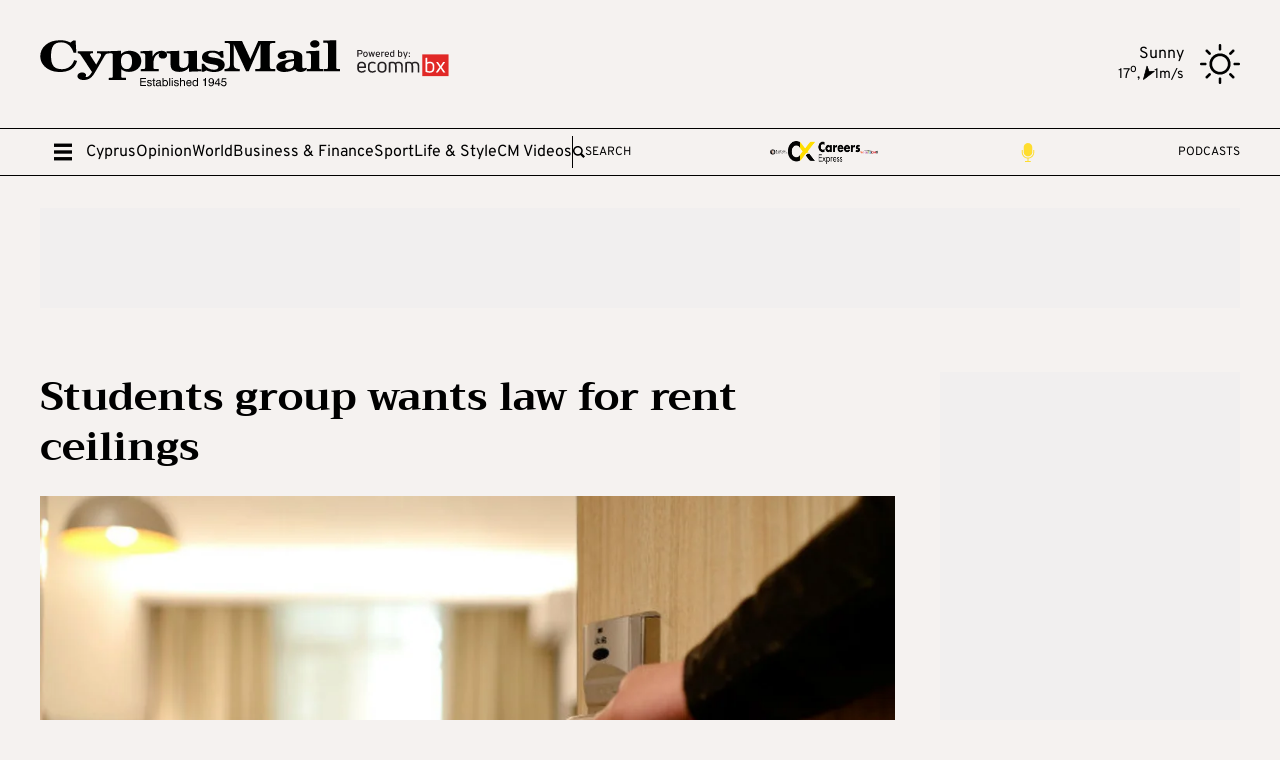

--- FILE ---
content_type: application/javascript; charset=UTF-8
request_url: https://cyprus-mail.com/_astro/hoisted.CfH6yOi_.js
body_size: 12153
content:
import{c as Le,g as et}from"./_commonjsHelpers.1rBs7ZY3.js";import{A as ae,_ as Ot,a as N,e as Y}from"./aManager.BauRrHrl.js";(function(){try{var t=typeof window<"u"?window:typeof global<"u"?global:typeof self<"u"?self:{},r=new Error().stack;r&&(t._sentryDebugIds=t._sentryDebugIds||{},t._sentryDebugIds[r]="eccf644e-d24f-416d-825f-8f84f993042c",t._sentryDebugIdIdentifier="sentry-dbid-eccf644e-d24f-416d-825f-8f84f993042c")}catch{}})();var tt={exports:{}};/* NProgress, (c) 2013, 2014 Rico Sta. Cruz - http://ricostacruz.com/nprogress
 * @license MIT */(function(t,r){(function(n,o){t.exports=o()})(Le,function(){var n={};n.version="0.2.0";var o=n.settings={minimum:.08,easing:"ease",positionUsing:"",speed:200,trickle:!0,trickleRate:.02,trickleSpeed:800,showSpinner:!0,barSelector:'[role="bar"]',spinnerSelector:'[role="spinner"]',parent:"body",template:'<div class="bar" role="bar"><div class="peg"></div></div><div class="spinner" role="spinner"><div class="spinner-icon"></div></div>'};n.configure=function(l){var f,g;for(f in l)g=l[f],g!==void 0&&l.hasOwnProperty(f)&&(o[f]=g);return this},n.status=null,n.set=function(l){var f=n.isStarted();l=s(l,o.minimum,1),n.status=l===1?null:l;var g=n.render(!f),T=g.querySelector(o.barSelector),L=o.speed,O=o.easing;return g.offsetWidth,m(function(E){o.positionUsing===""&&(o.positionUsing=n.getPositioningCSS()),v(T,d(l,L,O)),l===1?(v(g,{transition:"none",opacity:1}),g.offsetWidth,setTimeout(function(){v(g,{transition:"all "+L+"ms linear",opacity:0}),setTimeout(function(){n.remove(),E()},L)},L)):setTimeout(E,L)}),this},n.isStarted=function(){return typeof n.status=="number"},n.start=function(){n.status||n.set(0);var l=function(){setTimeout(function(){n.status&&(n.trickle(),l())},o.trickleSpeed)};return o.trickle&&l(),this},n.done=function(l){return!l&&!n.status?this:n.inc(.3+.5*Math.random()).set(1)},n.inc=function(l){var f=n.status;return f?(typeof l!="number"&&(l=(1-f)*s(Math.random()*f,.1,.95)),f=s(f+l,0,.994),n.set(f)):n.start()},n.trickle=function(){return n.inc(Math.random()*o.trickleRate)},function(){var l=0,f=0;n.promise=function(g){return!g||g.state()==="resolved"?this:(f===0&&n.start(),l++,f++,g.always(function(){f--,f===0?(l=0,n.done()):n.set((l-f)/l)}),this)}}(),n.render=function(l){if(n.isRendered())return document.getElementById("nprogress");S(document.documentElement,"nprogress-busy");var f=document.createElement("div");f.id="nprogress",f.innerHTML=o.template;var g=f.querySelector(o.barSelector),T=l?"-100":i(n.status||0),L=document.querySelector(o.parent),O;return v(g,{transition:"all 0 linear",transform:"translate3d("+T+"%,0,0)"}),o.showSpinner||(O=f.querySelector(o.spinnerSelector),O&&A(O)),L!=document.body&&S(L,"nprogress-custom-parent"),L.appendChild(f),f},n.remove=function(){b(document.documentElement,"nprogress-busy"),b(document.querySelector(o.parent),"nprogress-custom-parent");var l=document.getElementById("nprogress");l&&A(l)},n.isRendered=function(){return!!document.getElementById("nprogress")},n.getPositioningCSS=function(){var l=document.body.style,f="WebkitTransform"in l?"Webkit":"MozTransform"in l?"Moz":"msTransform"in l?"ms":"OTransform"in l?"O":"";return f+"Perspective"in l?"translate3d":f+"Transform"in l?"translate":"margin"};function s(l,f,g){return l<f?f:l>g?g:l}function i(l){return(-1+l)*100}function d(l,f,g){var T;return o.positionUsing==="translate3d"?T={transform:"translate3d("+i(l)+"%,0,0)"}:o.positionUsing==="translate"?T={transform:"translate("+i(l)+"%,0)"}:T={"margin-left":i(l)+"%"},T.transition="all "+f+"ms "+g,T}var m=function(){var l=[];function f(){var g=l.shift();g&&g(f)}return function(g){l.push(g),l.length==1&&f()}}(),v=function(){var l=["Webkit","O","Moz","ms"],f={};function g(E){return E.replace(/^-ms-/,"ms-").replace(/-([\da-z])/gi,function(C,P){return P.toUpperCase()})}function T(E){var C=document.body.style;if(E in C)return E;for(var P=l.length,I=E.charAt(0).toUpperCase()+E.slice(1),M;P--;)if(M=l[P]+I,M in C)return M;return E}function L(E){return E=g(E),f[E]||(f[E]=T(E))}function O(E,C,P){C=L(C),E.style[C]=P}return function(E,C){var P=arguments,I,M;if(P.length==2)for(I in C)M=C[I],M!==void 0&&C.hasOwnProperty(I)&&O(E,I,M);else O(E,P[1],P[2])}}();function y(l,f){var g=typeof l=="string"?l:w(l);return g.indexOf(" "+f+" ")>=0}function S(l,f){var g=w(l),T=g+f;y(g,f)||(l.className=T.substring(1))}function b(l,f){var g=w(l),T;y(l,f)&&(T=g.replace(" "+f+" "," "),l.className=T.substring(1,T.length-1))}function w(l){return(" "+(l.className||"")+" ").replace(/\s+/gi," ")}function A(l){l&&l.parentNode&&l.parentNode.removeChild(l)}return n})})(tt);var It=tt.exports;const le=et(It);document.addEventListener("astro:page-load",()=>{le.configure({showSpinner:!1}),document.addEventListener("astro:before-preparation",t=>{le.start()}),document.addEventListener("astro:after-swap",()=>{le.done(),le.remove()})},{once:!0});var nt={exports:{}};(function(t,r){(function(o,s){t.exports=s()})(Le,function(){return function(n){var o={};function s(i){if(o[i])return o[i].exports;var d=o[i]={i,l:!1,exports:{}};return n[i].call(d.exports,d,d.exports,s),d.l=!0,d.exports}return s.m=n,s.c=o,s.d=function(i,d,m){s.o(i,d)||Object.defineProperty(i,d,{enumerable:!0,get:m})},s.r=function(i){typeof Symbol<"u"&&Symbol.toStringTag&&Object.defineProperty(i,Symbol.toStringTag,{value:"Module"}),Object.defineProperty(i,"__esModule",{value:!0})},s.t=function(i,d){if(d&1&&(i=s(i)),d&8||d&4&&typeof i=="object"&&i&&i.__esModule)return i;var m=Object.create(null);if(s.r(m),Object.defineProperty(m,"default",{enumerable:!0,value:i}),d&2&&typeof i!="string")for(var v in i)s.d(m,v,function(y){return i[y]}.bind(null,v));return m},s.n=function(i){var d=i&&i.__esModule?function(){return i.default}:function(){return i};return s.d(d,"a",d),d},s.o=function(i,d){return Object.prototype.hasOwnProperty.call(i,d)},s.p="",s(s.s=0)}([function(n,o,s){s.r(o);var i=function(e){return Array.isArray(e)?e:[e]},d=function(e){return e instanceof Node},m=function(e){return e instanceof NodeList},v=function(e,a){if(e&&a){e=m(e)?e:[e];for(var u=0;u<e.length&&a(e[u],u,e.length)!==!0;u++);}},y=function(e){return console.error("[scroll-lock] ".concat(e))},S=function(e){if(Array.isArray(e)){var a=e.join(", ");return a}},b=function(e){var a=[];return v(e,function(u){return a.push(u)}),a},w=function(e,a){var u=arguments.length>2&&arguments[2]!==void 0?arguments[2]:!0,h=arguments.length>3&&arguments[3]!==void 0?arguments[3]:document;if(u&&b(h.querySelectorAll(a)).indexOf(e)!==-1)return e;for(;(e=e.parentElement)&&b(h.querySelectorAll(a)).indexOf(e)===-1;);return e},A=function(e,a){var u=arguments.length>2&&arguments[2]!==void 0?arguments[2]:document,h=b(u.querySelectorAll(a)).indexOf(e)!==-1;return h},l=function(e){if(e){var a=getComputedStyle(e),u=a.overflow==="hidden";return u}},f=function(e){if(e){if(l(e))return!0;var a=e.scrollTop;return a<=0}},g=function(e){if(e){if(l(e))return!0;var a=e.scrollTop,u=e.scrollHeight,h=a+e.offsetHeight;return h>=u}},T=function(e){if(e){if(l(e))return!0;var a=e.scrollLeft;return a<=0}},L=function(e){if(e){if(l(e))return!0;var a=e.scrollLeft,u=e.scrollWidth,h=a+e.offsetWidth;return h>=u}},O=function(e){var a='textarea, [contenteditable="true"]';return A(e,a)},E=function(e){var a='input[type="range"]';return A(e,a)};s.d(o,"disablePageScroll",function(){return _}),s.d(o,"enablePageScroll",function(){return ee}),s.d(o,"getScrollState",function(){return U}),s.d(o,"clearQueueScrollLocks",function(){return pe}),s.d(o,"getTargetScrollBarWidth",function(){return j}),s.d(o,"getCurrentTargetScrollBarWidth",function(){return te}),s.d(o,"getPageScrollBarWidth",function(){return ve}),s.d(o,"getCurrentPageScrollBarWidth",function(){return ge}),s.d(o,"addScrollableTarget",function(){return ne}),s.d(o,"removeScrollableTarget",function(){return ye}),s.d(o,"addScrollableSelector",function(){return xe}),s.d(o,"removeScrollableSelector",function(){return Fe}),s.d(o,"addLockableTarget",function(){return We}),s.d(o,"addLockableSelector",function(){return De}),s.d(o,"setFillGapMethod",function(){return Ge}),s.d(o,"addFillGapTarget",function(){return be}),s.d(o,"removeFillGapTarget",function(){return Ue}),s.d(o,"addFillGapSelector",function(){return re}),s.d(o,"removeFillGapSelector",function(){return Be}),s.d(o,"refillGaps",function(){return oe});function C(c){for(var e=1;e<arguments.length;e++){var a=arguments[e]!=null?arguments[e]:{},u=Object.keys(a);typeof Object.getOwnPropertySymbols=="function"&&(u=u.concat(Object.getOwnPropertySymbols(a).filter(function(h){return Object.getOwnPropertyDescriptor(a,h).enumerable}))),u.forEach(function(h){P(c,h,a[h])})}return c}function P(c,e,a){return e in c?Object.defineProperty(c,e,{value:a,enumerable:!0,configurable:!0,writable:!0}):c[e]=a,c}var I=["padding","margin","width","max-width","none"],M=3,p={scroll:!0,queue:0,scrollableSelectors:["[data-scroll-lock-scrollable]"],lockableSelectors:["body","[data-scroll-lock-lockable]"],fillGapSelectors:["body","[data-scroll-lock-fill-gap]","[data-scroll-lock-lockable]"],fillGapMethod:I[0],startTouchY:0,startTouchX:0},_=function(e){p.queue<=0&&(p.scroll=!1,Se(),Ne()),ne(e),p.queue++},ee=function(e){p.queue>0&&p.queue--,p.queue<=0&&(p.scroll=!0,gt(),Et()),ye(e)},U=function(){return p.scroll},pe=function(){p.queue=0},j=function(e){var a=arguments.length>1&&arguments[1]!==void 0?arguments[1]:!1;if(d(e)){var u=e.style.overflowY;a?U()||(e.style.overflowY=e.getAttribute("data-scroll-lock-saved-overflow-y-property")):e.style.overflowY="scroll";var h=te(e);return e.style.overflowY=u,h}else return 0},te=function(e){if(d(e))if(e===document.body){var a=document.documentElement.clientWidth,u=window.innerWidth,h=u-a;return h}else{var F=e.style.borderLeftWidth,B=e.style.borderRightWidth;e.style.borderLeftWidth="0px",e.style.borderRightWidth="0px";var W=e.offsetWidth-e.clientWidth;return e.style.borderLeftWidth=F,e.style.borderRightWidth=B,W}else return 0},ve=function(){var e=arguments.length>0&&arguments[0]!==void 0?arguments[0]:!1;return j(document.body,e)},ge=function(){return te(document.body)},ne=function(e){if(e){var a=i(e);a.map(function(u){v(u,function(h){d(h)?h.setAttribute("data-scroll-lock-scrollable",""):y('"'.concat(h,'" is not a Element.'))})})}},ye=function(e){if(e){var a=i(e);a.map(function(u){v(u,function(h){d(h)?h.removeAttribute("data-scroll-lock-scrollable"):y('"'.concat(h,'" is not a Element.'))})})}},xe=function(e){if(e){var a=i(e);a.map(function(u){p.scrollableSelectors.push(u)})}},Fe=function(e){if(e){var a=i(e);a.map(function(u){p.scrollableSelectors=p.scrollableSelectors.filter(function(h){return h!==u})})}},We=function(e){if(e){var a=i(e);a.map(function(u){v(u,function(h){d(h)?h.setAttribute("data-scroll-lock-lockable",""):y('"'.concat(h,'" is not a Element.'))})}),U()||Se()}},De=function(e){if(e){var a=i(e);a.map(function(u){p.lockableSelectors.push(u)}),U()||Se(),re(e)}},Ge=function(e){if(e)if(I.indexOf(e)!==-1)p.fillGapMethod=e,oe();else{var a=I.join(", ");y('"'.concat(e,`" method is not available!
Available fill gap methods: `).concat(a,"."))}},be=function(e){if(e){var a=i(e);a.map(function(u){v(u,function(h){d(h)?(h.setAttribute("data-scroll-lock-fill-gap",""),p.scroll||He(h)):y('"'.concat(h,'" is not a Element.'))})})}},Ue=function(e){if(e){var a=i(e);a.map(function(u){v(u,function(h){d(h)?(h.removeAttribute("data-scroll-lock-fill-gap"),p.scroll||we(h)):y('"'.concat(h,'" is not a Element.'))})})}},re=function(e){if(e){var a=i(e);a.map(function(u){p.fillGapSelectors.indexOf(u)===-1&&(p.fillGapSelectors.push(u),p.scroll||qe(u))})}},Be=function(e){if(e){var a=i(e);a.map(function(u){p.fillGapSelectors=p.fillGapSelectors.filter(function(h){return h!==u}),p.scroll||Ye(u)})}},oe=function(){p.scroll||Ne()},Se=function(){var e=S(p.lockableSelectors);yt(e)},gt=function(){var e=S(p.lockableSelectors);bt(e)},yt=function(e){var a=document.querySelectorAll(e);v(a,function(u){St(u)})},bt=function(e){var a=document.querySelectorAll(e);v(a,function(u){wt(u)})},St=function(e){if(d(e)&&e.getAttribute("data-scroll-lock-locked")!=="true"){var a=window.getComputedStyle(e);e.setAttribute("data-scroll-lock-saved-overflow-y-property",a.overflowY),e.setAttribute("data-scroll-lock-saved-inline-overflow-property",e.style.overflow),e.setAttribute("data-scroll-lock-saved-inline-overflow-y-property",e.style.overflowY),e.style.overflow="hidden",e.setAttribute("data-scroll-lock-locked","true")}},wt=function(e){d(e)&&e.getAttribute("data-scroll-lock-locked")==="true"&&(e.style.overflow=e.getAttribute("data-scroll-lock-saved-inline-overflow-property"),e.style.overflowY=e.getAttribute("data-scroll-lock-saved-inline-overflow-y-property"),e.removeAttribute("data-scroll-lock-saved-overflow-property"),e.removeAttribute("data-scroll-lock-saved-inline-overflow-property"),e.removeAttribute("data-scroll-lock-saved-inline-overflow-y-property"),e.removeAttribute("data-scroll-lock-locked"))},Ne=function(){p.fillGapSelectors.map(function(e){qe(e)})},Et=function(){p.fillGapSelectors.map(function(e){Ye(e)})},qe=function(e){var a=document.querySelectorAll(e),u=p.lockableSelectors.indexOf(e)!==-1;v(a,function(h){He(h,u)})},He=function(e){var a=arguments.length>1&&arguments[1]!==void 0?arguments[1]:!1;if(d(e)){var u;if(e.getAttribute("data-scroll-lock-lockable")===""||a)u=j(e,!0);else{var h=w(e,S(p.lockableSelectors));u=j(h,!0)}e.getAttribute("data-scroll-lock-filled-gap")==="true"&&we(e);var F=window.getComputedStyle(e);if(e.setAttribute("data-scroll-lock-filled-gap","true"),e.setAttribute("data-scroll-lock-current-fill-gap-method",p.fillGapMethod),p.fillGapMethod==="margin"){var B=parseFloat(F.marginRight);e.style.marginRight="".concat(B+u,"px")}else if(p.fillGapMethod==="width")e.style.width="calc(100% - ".concat(u,"px)");else if(p.fillGapMethod==="max-width")e.style.maxWidth="calc(100% - ".concat(u,"px)");else if(p.fillGapMethod==="padding"){var W=parseFloat(F.paddingRight);e.style.paddingRight="".concat(W+u,"px")}}},Ye=function(e){var a=document.querySelectorAll(e);v(a,function(u){we(u)})},we=function(e){if(d(e)&&e.getAttribute("data-scroll-lock-filled-gap")==="true"){var a=e.getAttribute("data-scroll-lock-current-fill-gap-method");e.removeAttribute("data-scroll-lock-filled-gap"),e.removeAttribute("data-scroll-lock-current-fill-gap-method"),a==="margin"?e.style.marginRight="":a==="width"?e.style.width="":a==="max-width"?e.style.maxWidth="":a==="padding"&&(e.style.paddingRight="")}},Tt=function(e){oe()},kt=function(e){p.scroll||(p.startTouchY=e.touches[0].clientY,p.startTouchX=e.touches[0].clientX)},At=function(e){if(!p.scroll){var a=p.startTouchY,u=p.startTouchX,h=e.touches[0].clientY,F=e.touches[0].clientX;if(e.touches.length<2){var B=S(p.scrollableSelectors),W={up:a<h,down:a>h,left:u<F,right:u>F},ie={up:a+M<h,down:a-M>h,left:u+M<F,right:u-M>F},Mt=function Qe(k){var Rt=arguments.length>1&&arguments[1]!==void 0?arguments[1]:!1;if(k){var Ee=w(k,B,!1);if(E(k))return!1;if(Rt||O(k)&&w(k,B)||A(k,B)){var se=!1;T(k)&&L(k)?(W.up&&f(k)||W.down&&g(k))&&(se=!0):f(k)&&g(k)?(W.left&&T(k)||W.right&&L(k))&&(se=!0):(ie.up&&f(k)||ie.down&&g(k)||ie.left&&T(k)||ie.right&&L(k))&&(se=!0),se&&(Ee?Qe(Ee,!0):e.cancelable&&e.preventDefault())}else Qe(Ee)}else e.cancelable&&e.preventDefault()};Mt(e.target)}}},Lt=function(e){p.scroll||(p.startTouchY=0,p.startTouchX=0)};typeof window<"u"&&window.addEventListener("resize",Tt),typeof document<"u"&&(document.addEventListener("touchstart",kt),document.addEventListener("touchmove",At,{passive:!1}),document.addEventListener("touchend",Lt));var Ct={hide:function(e){y(`"hide" is deprecated! Use "disablePageScroll" instead. 
 https://github.com/FL3NKEY/scroll-lock#disablepagescrollscrollabletarget`),_(e)},show:function(e){y(`"show" is deprecated! Use "enablePageScroll" instead. 
 https://github.com/FL3NKEY/scroll-lock#enablepagescrollscrollabletarget`),ee(e)},toggle:function(e){y('"toggle" is deprecated! Do not use it.'),U()?_():ee(e)},getState:function(){return y(`"getState" is deprecated! Use "getScrollState" instead. 
 https://github.com/FL3NKEY/scroll-lock#getscrollstate`),U()},getWidth:function(){return y(`"getWidth" is deprecated! Use "getPageScrollBarWidth" instead. 
 https://github.com/FL3NKEY/scroll-lock#getpagescrollbarwidth`),ve()},getCurrentWidth:function(){return y(`"getCurrentWidth" is deprecated! Use "getCurrentPageScrollBarWidth" instead. 
 https://github.com/FL3NKEY/scroll-lock#getcurrentpagescrollbarwidth`),ge()},setScrollableTargets:function(e){y(`"setScrollableTargets" is deprecated! Use "addScrollableTarget" instead. 
 https://github.com/FL3NKEY/scroll-lock#addscrollabletargetscrollabletarget`),ne(e)},setFillGapSelectors:function(e){y(`"setFillGapSelectors" is deprecated! Use "addFillGapSelector" instead. 
 https://github.com/FL3NKEY/scroll-lock#addfillgapselectorfillgapselector`),re(e)},setFillGapTargets:function(e){y(`"setFillGapTargets" is deprecated! Use "addFillGapTarget" instead. 
 https://github.com/FL3NKEY/scroll-lock#addfillgaptargetfillgaptarget`),be(e)},clearQueue:function(){y(`"clearQueue" is deprecated! Use "clearQueueScrollLocks" instead. 
 https://github.com/FL3NKEY/scroll-lock#clearqueuescrolllocks`),pe()}},Pt=C({disablePageScroll:_,enablePageScroll:ee,getScrollState:U,clearQueueScrollLocks:pe,getTargetScrollBarWidth:j,getCurrentTargetScrollBarWidth:te,getPageScrollBarWidth:ve,getCurrentPageScrollBarWidth:ge,addScrollableSelector:xe,removeScrollableSelector:Fe,addScrollableTarget:ne,removeScrollableTarget:ye,addLockableSelector:De,addLockableTarget:We,addFillGapSelector:re,removeFillGapSelector:Be,addFillGapTarget:be,removeFillGapTarget:Ue,setFillGapMethod:Ge,refillGaps:oe,_state:p},Ct);o.default=Pt}]).default})})(nt);var ce=nt.exports;let D,H,ue,je,X,z,G,K,V,x;const Ce=t=>{t&&t.preventDefault(),D&&D.classList.add("open"),D&&ce.disablePageScroll(),D&&ce.enablePageScroll(D)},rt=t=>{t&&t.preventDefault(),D&&D.classList.remove("open"),ce.enablePageScroll()},xt=()=>{X?.classList.add("search-open"),G&&(G.style.display="flex"),z&&(z.style.display="none"),K&&(K.style.display="none"),V&&(V.style.display="flex"),x&&(setTimeout(()=>{x?.focus()},800),x.addEventListener("keydown",ot)),H&&H?.removeEventListener("click",Ce),G&&G.addEventListener("click",t=>{t&&t.preventDefault(),Pe()})},Pe=(t=!1)=>{X?.classList.remove("search-open"),G&&(G.style.display="none"),z&&(z.style.display="block"),K&&(K.style.display="flex"),x&&(x.value=""),V&&(V.style.display="none"),x&&x&&window.removeEventListener("keydown",ot),setTimeout(()=>{H&&H?.addEventListener("click",Ce)},t?0:1500)},ot=t=>{if(t.key==="Enter"){t.preventDefault();const r=x?.value;r&&r.length>0&&(window.location.href=`/search?q=${r}`)}t.key==="Escape"&&(t.preventDefault(),Pe())};document.addEventListener("astro:page-load",()=>{D=document.getElementById("megaMenu"),H=document.getElementById("lnkBurgerMenu"),ue=document.getElementById("lnkCloseMegaMenu"),ue?.addEventListener("click",rt),ce.enablePageScroll(),z=document.getElementById("menu-icon"),G=document.getElementById("close-icon"),K=document.getElementById("search-label"),V=document.getElementById("input-search"),x=document.getElementById("search"),je=document.getElementById("header-search"),Pe(!0),X=document.getElementById("menu"),G?.addEventListener("click",t=>{t&&t.preventDefault(),X?.classList.remove("search-open")}),je?.addEventListener("click",t=>{t&&t.preventDefault(),!X?.classList.contains("search-open")&&x&&xt()})});document.addEventListener("astro:before-preparation",()=>{H&&H.removeEventListener("click",Ce),ue&&ue.removeEventListener("click",rt)});document.body.classList.add("untouched");function Ft(){return Ot(()=>import("./cmp.BzJp44r1.js"),[])}function Wt(t){document.getElementById("lnkCMP")?.addEventListener("click",it);const n=t?.detail??{};N(n,[1,2,7,9,10])&&(Y("google"),Y("sentry")),N(n,[1,2,7,9,10])&&(window.AdManager=ae,ae.init(),ae.displayAll()),N(n,[1,2,7,9,10])&&Y("onesignal"),N(n,[1,2,7,9,10])&&setTimeout(()=>{Y("projectagora")},2500),N(n,[1,2,7,9,10])&&setTimeout(()=>{Y("echobox")},4500),N(n,[1,2,7,9,10])&&setTimeout(()=>{Y("clarity")},1500),N(n,[1,2,7,9,10])&&setTimeout(()=>{document.querySelectorAll("iframe[data-cmp-src]").forEach(s=>{s.setAttribute("src",s.getAttribute("data-cmp-src"))})},2e3)}function it(t){t.preventDefault();try{__tcfapi("displayConsentUi",2,()=>{})}catch{}}window.addEventListener("cmpChanged",Wt);document.addEventListener("astro:page-load",()=>{requestIdleCallback(()=>{window.location.search.includes("isMobileApp=true")||Ft().then(t=>t.CMP&&t.CMP())}),Dt()});document.addEventListener("astro:before-swap",t=>{ae.destroyAll()});document.addEventListener("astro:after-swap",t=>{});document.addEventListener("astro:before-preparation",()=>{document.getElementById("lnkCMP")?.removeEventListener("click",it)});window.addEventListener("scroll",Z);window.addEventListener("mousedown",Z);window.addEventListener("touchstart",Z);function Z(t){setTimeout(()=>{document.body.classList.remove("untouched")},1),window.removeEventListener("scroll",Z),window.removeEventListener("mousedown",Z)}function Dt(){const t=document.getElementById("scrollpos");if(!t)return;const r=o=>{o.forEach(s=>{s.isIntersecting?document.body.classList.remove("stuck"):document.body.classList.add("stuck")})};new IntersectionObserver(r,{rootMargin:"10px"}).observe(t)}var st={exports:{}};(function(t,r){(function(n,o){t.exports=o()})(Le,function(){let n=0;class o{constructor(i,d){this.element=i,this.selector=d.selector,this.speed=i.dataset.speed||.25,this.pausable=i.dataset.pausable,this.reverse=i.dataset.reverse,this.paused=!1,this.parent=i.parentElement,this.parentProps=this.parent.getBoundingClientRect(),this.content=i.children[0],this.innerContent=this.content.innerHTML,this.wrapStyles="",this.offset=0,this._setupWrapper(),this._setupContent(),this._setupEvents(),this.wrapper.appendChild(this.content),this.element.appendChild(this.wrapper)}_setupWrapper(){this.wrapper=document.createElement("div"),this.wrapper.classList.add("marquee3k__wrapper"),this.wrapper.style.whiteSpace="nowrap"}_setupContent(){this.content.classList.add(`${this.selector}__copy`),this.content.style.display="inline-block",this.contentWidth=this.content.offsetWidth,this.requiredReps=this.contentWidth>this.parentProps.width?2:Math.ceil((this.parentProps.width-this.contentWidth)/this.contentWidth)+1;for(let i=0;i<this.requiredReps;i++)this._createClone();this.reverse&&(this.offset=this.contentWidth*-1),this.element.classList.add("is-init")}_setupEvents(){this.element.addEventListener("mouseenter",()=>{this.pausable&&(this.paused=!0)}),this.element.addEventListener("mouseleave",()=>{this.pausable&&(this.paused=!1)})}_createClone(){const i=this.content.cloneNode(!0);i.style.display="inline-block",i.classList.add(`${this.selector}__copy`),this.wrapper.appendChild(i)}animate(){if(!this.paused){const i=this.reverse?this.offset<0:this.offset>this.contentWidth*-1,d=this.reverse?-1:1,m=this.reverse?this.contentWidth*-1:0;i?this.offset-=this.speed*d:this.offset=m,this.wrapper.style.whiteSpace="nowrap",this.wrapper.style.transform=`translate(${this.offset}px, 0) translateZ(0)`}}_refresh(){this.contentWidth=this.content.offsetWidth}repopulate(i,d){if(this.contentWidth=this.content.offsetWidth,d){const m=Math.ceil(i/this.contentWidth)+1;for(let v=0;v<m;v++)this._createClone()}}static refresh(i){MARQUEES[i]._refresh()}static pause(i){MARQUEES[i].paused=!0}static play(i){MARQUEES[i].paused=!1}static toggle(i){MARQUEES[i].paused=!MARQUEES[i].paused}static refreshAll(){for(let i=0;i<MARQUEES.length;i++)MARQUEES[i]._refresh()}static pauseAll(){for(let i=0;i<MARQUEES.length;i++)MARQUEES[i].paused=!0}static playAll(){for(let i=0;i<MARQUEES.length;i++)MARQUEES[i].paused=!1}static toggleAll(){for(let i=0;i<MARQUEES.length;i++)MARQUEES[i].paused=!MARQUEES[i].paused}static init(i={selector:"marquee3k"}){n&&window.cancelAnimationFrame(n),window.MARQUEES=[];const d=Array.from(document.querySelectorAll(`.${i.selector}`));let m=window.innerWidth,v;for(let S=0;S<d.length;S++){const b=d[S],w=new o(b,i);MARQUEES.push(w)}y();function y(){for(let S=0;S<MARQUEES.length;S++)MARQUEES[S].animate();n=window.requestAnimationFrame(y)}window.addEventListener("resize",()=>{clearTimeout(v),v=setTimeout(()=>{const S=m<window.innerWidth,b=window.innerWidth-m;for(let w=0;w<MARQUEES.length;w++)MARQUEES[w].repopulate(b,S);m=this.innerWidth},250)})}}return o})})(st);var Gt=st.exports;const Ut=et(Gt);class Bt extends HTMLElement{$marquee=null;constructor(){super(),this.$marquee=document.querySelector(".breakingNews"),this.$marquee&&Ut.init({selector:"breakingNews"})}disconnectedCallback(){}}customElements.get("breaking-news")||customElements.define("breaking-news",Bt);const Q="data-astro-transition-persist";function Nt(t){for(const r of document.scripts)for(const n of t.scripts)if(!n.hasAttribute("data-astro-rerun")&&(!r.src&&r.textContent===n.textContent||r.src&&r.type===n.type&&r.src===n.src)){n.dataset.astroExec="";break}}function qt(t){const r=document.documentElement,n=[...r.attributes].filter(({name:o})=>(r.removeAttribute(o),o.startsWith("data-astro-")));[...t.documentElement.attributes,...n].forEach(({name:o,value:s})=>r.setAttribute(o,s))}function Ht(t){for(const r of Array.from(document.head.children)){const n=jt(r,t);n?n.remove():r.remove()}document.head.append(...t.head.children)}function Yt(t,r){r.replaceWith(t);for(const n of r.querySelectorAll(`[${Q}]`)){const o=n.getAttribute(Q),s=t.querySelector(`[${Q}="${o}"]`);s&&(s.replaceWith(n),s.localName==="astro-island"&&Xt(n)&&(n.setAttribute("ssr",""),n.setAttribute("props",s.getAttribute("props"))))}}const Qt=()=>{const t=document.activeElement;if(t?.closest(`[${Q}]`)){if(t instanceof HTMLInputElement||t instanceof HTMLTextAreaElement){const r=t.selectionStart,n=t.selectionEnd;return()=>Te({activeElement:t,start:r,end:n})}return()=>Te({activeElement:t})}else return()=>Te({activeElement:null})},Te=({activeElement:t,start:r,end:n})=>{t&&(t.focus(),(t instanceof HTMLInputElement||t instanceof HTMLTextAreaElement)&&(typeof r=="number"&&(t.selectionStart=r),typeof n=="number"&&(t.selectionEnd=n)))},jt=(t,r)=>{const n=t.getAttribute(Q),o=n&&r.head.querySelector(`[${Q}="${n}"]`);if(o)return o;if(t.matches("link[rel=stylesheet]")){const s=t.getAttribute("href");return r.head.querySelector(`link[rel=stylesheet][href="${s}"]`)}return null},Xt=t=>{const r=t.dataset.astroTransitionPersistProps;return r==null||r==="false"},zt=t=>{Nt(t),qt(t),Ht(t);const r=Qt();Yt(t.body,document.body),r()},Kt="astro:before-preparation",Vt="astro:after-preparation",Zt="astro:before-swap",Jt="astro:after-swap",$t=t=>document.dispatchEvent(new Event(t));class lt extends Event{from;to;direction;navigationType;sourceElement;info;newDocument;signal;constructor(r,n,o,s,i,d,m,v,y,S){super(r,n),this.from=o,this.to=s,this.direction=i,this.navigationType=d,this.sourceElement=m,this.info=v,this.newDocument=y,this.signal=S,Object.defineProperties(this,{from:{enumerable:!0},to:{enumerable:!0,writable:!0},direction:{enumerable:!0,writable:!0},navigationType:{enumerable:!0},sourceElement:{enumerable:!0},info:{enumerable:!0},newDocument:{enumerable:!0,writable:!0},signal:{enumerable:!0}})}}class _t extends lt{formData;loader;constructor(r,n,o,s,i,d,m,v,y,S){super(Kt,{cancelable:!0},r,n,o,s,i,d,m,v),this.formData=y,this.loader=S.bind(this,this),Object.defineProperties(this,{formData:{enumerable:!0},loader:{enumerable:!0,writable:!0}})}}class en extends lt{direction;viewTransition;swap;constructor(r,n){super(Zt,void 0,r.from,r.to,r.direction,r.navigationType,r.sourceElement,r.info,r.newDocument,r.signal),this.direction=r.direction,this.viewTransition=n,this.swap=()=>zt(this.newDocument),Object.defineProperties(this,{direction:{enumerable:!0},viewTransition:{enumerable:!0},swap:{enumerable:!0,writable:!0}})}}async function tn(t,r,n,o,s,i,d,m,v){const y=new _t(t,r,n,o,s,i,window.document,d,m,v);return document.dispatchEvent(y)&&(await y.loader(),y.defaultPrevented||($t(Vt),y.navigationType!=="traverse"&&Me({scrollX,scrollY}))),y}function nn(t,r){const n=new en(t,r);return document.dispatchEvent(n),n.swap(),n}const rn=history.pushState.bind(history),de=history.replaceState.bind(history),Me=t=>{history.state&&(history.scrollRestoration="manual",de({...history.state,...t},""))},Re=!!document.startViewTransition,Oe=()=>!!document.querySelector('[name="astro-view-transitions-enabled"]'),at=(t,r)=>t.pathname===r.pathname&&t.search===r.search;let R,q,he;const ct=t=>document.dispatchEvent(new Event(t)),ut=()=>ct("astro:page-load"),on=()=>{let t=document.createElement("div");t.setAttribute("aria-live","assertive"),t.setAttribute("aria-atomic","true"),t.className="astro-route-announcer",document.body.append(t),setTimeout(()=>{let r=document.title||document.querySelector("h1")?.textContent||location.pathname;t.textContent=r},60)},Xe="data-astro-transition-persist",ze="data-astro-transition",ke="data-astro-transition-fallback";let Ke,J=0;history.state?(J=history.state.index,scrollTo({left:history.state.scrollX,top:history.state.scrollY})):Oe()&&(de({index:J,scrollX,scrollY},""),history.scrollRestoration="manual");async function sn(t,r){try{const n=await fetch(t,r),s=(n.headers.get("content-type")??"").split(";",1)[0].trim();return s!=="text/html"&&s!=="application/xhtml+xml"?null:{html:await n.text(),redirected:n.redirected?n.url:void 0,mediaType:s}}catch{return null}}function dt(){const t=document.querySelector('[name="astro-view-transitions-fallback"]');return t?t.getAttribute("content"):"animate"}function ln(){let t=Promise.resolve();for(const r of Array.from(document.scripts)){if(r.dataset.astroExec==="")continue;const n=r.getAttribute("type");if(n&&n!=="module"&&n!=="text/javascript")continue;const o=document.createElement("script");o.innerHTML=r.innerHTML;for(const s of r.attributes){if(s.name==="src"){const i=new Promise(d=>{o.onload=o.onerror=d});t=t.then(()=>i)}o.setAttribute(s.name,s.value)}o.dataset.astroExec="",r.replaceWith(o)}return t}const ft=(t,r,n,o,s)=>{const i=at(r,t),d=document.title;document.title=o;let m=!1;if(t.href!==location.href&&!s)if(n.history==="replace"){const v=history.state;de({...n.state,index:v.index,scrollX:v.scrollX,scrollY:v.scrollY},"",t.href)}else rn({...n.state,index:++J,scrollX:0,scrollY:0},"",t.href);if(document.title=d,he=t,i||(scrollTo({left:0,top:0,behavior:"instant"}),m=!0),s)scrollTo(s.scrollX,s.scrollY);else{if(t.hash){history.scrollRestoration="auto";const v=history.state;location.href=t.href,history.state||(de(v,""),i&&window.dispatchEvent(new PopStateEvent("popstate")))}else m||scrollTo({left:0,top:0,behavior:"instant"});history.scrollRestoration="manual"}};function an(t){const r=[];for(const n of t.querySelectorAll("head link[rel=stylesheet]"))if(!document.querySelector(`[${Xe}="${n.getAttribute(Xe)}"], link[rel=stylesheet][href="${n.getAttribute("href")}"]`)){const o=document.createElement("link");o.setAttribute("rel","preload"),o.setAttribute("as","style"),o.setAttribute("href",n.getAttribute("href")),r.push(new Promise(s=>{["load","error"].forEach(i=>o.addEventListener(i,s)),document.head.append(o)}))}return r}async function Ve(t,r,n,o,s){async function i(v){function y(A){const l=A.effect;return!l||!(l instanceof KeyframeEffect)||!l.target?!1:window.getComputedStyle(l.target,l.pseudoElement).animationIterationCount==="infinite"}const S=document.getAnimations();document.documentElement.setAttribute(ke,v);const w=document.getAnimations().filter(A=>!S.includes(A)&&!y(A));return Promise.allSettled(w.map(A=>A.finished))}if(s==="animate"&&!n.transitionSkipped&&!t.signal.aborted)try{await i("old")}catch{}const d=document.title,m=nn(t,n.viewTransition);ft(m.to,m.from,r,d,o),ct(Jt),s==="animate"&&(!n.transitionSkipped&&!m.signal.aborted?i("new").finally(()=>n.viewTransitionFinished()):n.viewTransitionFinished())}function cn(){return R?.controller.abort(),R={controller:new AbortController}}async function ht(t,r,n,o,s){const i=cn();if(!Oe()||location.origin!==n.origin){i===R&&(R=void 0),location.href=n.href;return}const d=s?"traverse":o.history==="replace"?"replace":"push";if(d!=="traverse"&&Me({scrollX,scrollY}),at(r,n)&&(t!=="back"&&n.hash||t==="back"&&r.hash)){ft(n,r,o,document.title,s),i===R&&(R=void 0);return}const m=await tn(r,n,t,d,o.sourceElement,o.info,i.controller.signal,o.formData,v);if(m.defaultPrevented||m.signal.aborted){i===R&&(R=void 0),m.signal.aborted||(location.href=n.href);return}async function v(b){const w=b.to.href,A={signal:b.signal};if(b.formData){A.method="POST";const g=b.sourceElement instanceof HTMLFormElement?b.sourceElement:b.sourceElement instanceof HTMLElement&&"form"in b.sourceElement?b.sourceElement.form:b.sourceElement?.closest("form");A.body=g?.attributes.getNamedItem("enctype")?.value==="application/x-www-form-urlencoded"?new URLSearchParams(b.formData):b.formData}const l=await sn(w,A);if(l===null){b.preventDefault();return}if(l.redirected&&(b.to=new URL(l.redirected)),Ke??=new DOMParser,b.newDocument=Ke.parseFromString(l.html,l.mediaType),b.newDocument.querySelectorAll("noscript").forEach(g=>g.remove()),!b.newDocument.querySelector('[name="astro-view-transitions-enabled"]')&&!b.formData){b.preventDefault();return}const f=an(b.newDocument);f.length&&!b.signal.aborted&&await Promise.all(f)}async function y(){if(q&&q.viewTransition){try{q.viewTransition.skipTransition()}catch{}try{await q.viewTransition.updateCallbackDone}catch{}}return q={transitionSkipped:!1}}const S=await y();if(m.signal.aborted){i===R&&(R=void 0);return}if(document.documentElement.setAttribute(ze,m.direction),Re)S.viewTransition=document.startViewTransition(async()=>await Ve(m,o,S,s));else{const b=(async()=>{await Promise.resolve(),await Ve(m,o,S,s,dt())})();S.viewTransition={updateCallbackDone:b,ready:b,finished:new Promise(w=>S.viewTransitionFinished=w),skipTransition:()=>{S.transitionSkipped=!0,document.documentElement.removeAttribute(ke)}}}S.viewTransition.updateCallbackDone.finally(async()=>{await ln(),ut(),on()}),S.viewTransition.finished.finally(()=>{S.viewTransition=void 0,S===q&&(q=void 0),i===R&&(R=void 0),document.documentElement.removeAttribute(ze),document.documentElement.removeAttribute(ke)});try{await S.viewTransition.updateCallbackDone}catch(b){const w=b;console.log("[astro]",w.name,w.message,w.stack)}}async function Ze(t,r){await ht("forward",he,new URL(t,location.href),r??{})}function un(t){if(!Oe()&&t.state){location.reload();return}if(t.state===null)return;const r=history.state,n=r.index,o=n>J?"forward":"back";J=n,ht(o,he,new URL(location.href),{},r)}const Je=()=>{history.state&&(scrollX!==history.state.scrollX||scrollY!==history.state.scrollY)&&Me({scrollX,scrollY})};{if(Re||dt()!=="none")if(he=new URL(location.href),addEventListener("popstate",un),addEventListener("load",ut),"onscrollend"in window)addEventListener("scrollend",Je);else{let t,r,n,o;const s=()=>{if(o!==history.state?.index){clearInterval(t),t=void 0;return}if(r===scrollY&&n===scrollX){clearInterval(t),t=void 0,Je();return}else r=scrollY,n=scrollX};addEventListener("scroll",()=>{t===void 0&&(o=history.state.index,r=scrollY,n=scrollX,t=window.setInterval(s,50))},{passive:!0})}for(const t of document.scripts)t.dataset.astroExec=""}const mt=new Set,fe=new WeakSet;let Ae,pt,$e=!1;function dn(t){$e||($e=!0,Ae??=t?.prefetchAll,pt??=t?.defaultStrategy??"hover",fn(),hn(),mn(),vn())}function fn(){for(const t of["touchstart","mousedown"])document.body.addEventListener(t,r=>{$(r.target,"tap")&&me(r.target.href,{ignoreSlowConnection:!0})},{passive:!0})}function hn(){let t;document.body.addEventListener("focusin",o=>{$(o.target,"hover")&&r(o)},{passive:!0}),document.body.addEventListener("focusout",n,{passive:!0}),Ie(()=>{for(const o of document.getElementsByTagName("a"))fe.has(o)||$(o,"hover")&&(fe.add(o),o.addEventListener("mouseenter",r,{passive:!0}),o.addEventListener("mouseleave",n,{passive:!0}))});function r(o){const s=o.target.href;t&&clearTimeout(t),t=setTimeout(()=>{me(s)},80)}function n(){t&&(clearTimeout(t),t=0)}}function mn(){let t;Ie(()=>{for(const r of document.getElementsByTagName("a"))fe.has(r)||$(r,"viewport")&&(fe.add(r),t??=pn(),t.observe(r))})}function pn(){const t=new WeakMap;return new IntersectionObserver((r,n)=>{for(const o of r){const s=o.target,i=t.get(s);o.isIntersecting?(i&&clearTimeout(i),t.set(s,setTimeout(()=>{n.unobserve(s),t.delete(s),me(s.href)},300))):i&&(clearTimeout(i),t.delete(s))}})}function vn(){Ie(()=>{for(const t of document.getElementsByTagName("a"))$(t,"load")&&me(t.href)})}function me(t,r){const n=r?.ignoreSlowConnection??!1;if(gn(t,n))if(mt.add(t),document.createElement("link").relList?.supports?.("prefetch")&&r?.with!=="fetch"){const o=document.createElement("link");o.rel="prefetch",o.setAttribute("href",t),document.head.append(o)}else fetch(t,{priority:"low"})}function gn(t,r){if(!navigator.onLine||!r&&vt())return!1;try{const n=new URL(t,location.href);return location.origin===n.origin&&(location.pathname!==n.pathname||location.search!==n.search)&&!mt.has(t)}catch{}return!1}function $(t,r){if(t?.tagName!=="A")return!1;const n=t.dataset.astroPrefetch;return n==="false"?!1:r==="tap"&&(n!=null||Ae)&&vt()?!0:n==null&&Ae||n===""?r===pt:n===r}function vt(){if("connection"in navigator){const t=navigator.connection;return t.saveData||/2g/.test(t.effectiveType)}return!1}function Ie(t){t();let r=!1;document.addEventListener("astro:page-load",()=>{if(!r){r=!0;return}t()})}function yn(){const t=document.querySelector('[name="astro-view-transitions-fallback"]');return t?t.getAttribute("content"):"animate"}function _e(t){return t.dataset.astroReload!==void 0}(Re||yn()!=="none")&&(document.addEventListener("click",t=>{let r=t.target;if(t.composed&&(r=t.composedPath()[0]),r instanceof Element&&(r=r.closest("a, area")),!(r instanceof HTMLAnchorElement)&&!(r instanceof SVGAElement)&&!(r instanceof HTMLAreaElement))return;const n=r instanceof HTMLElement?r.target:r.target.baseVal,o=r instanceof HTMLElement?r.href:r.href.baseVal,s=new URL(o,location.href).origin;_e(r)||r.hasAttribute("download")||!r.href||n&&n!=="_self"||s!==location.origin||t.button!==0||t.metaKey||t.ctrlKey||t.altKey||t.shiftKey||t.defaultPrevented||(t.preventDefault(),Ze(o,{history:r.dataset.astroHistory==="replace"?"replace":"auto",sourceElement:r}))}),document.addEventListener("submit",t=>{let r=t.target;if(r.tagName!=="FORM"||t.defaultPrevented||_e(r))return;const n=r,o=t.submitter,s=new FormData(n,o),i=typeof n.action=="string"?n.action:n.getAttribute("action"),d=typeof n.method=="string"?n.method:n.getAttribute("method");let m=o?.getAttribute("formaction")??i??location.pathname;const v=o?.getAttribute("formmethod")??d??"get";if(v==="dialog"||location.origin!==new URL(m,location.href).origin)return;const y={sourceElement:o??n};if(v==="get"){const S=new URLSearchParams(s),b=new URL(m);b.search=S.toString(),m=b.toString()}else y.formData=s;t.preventDefault(),Ze(m,y)}),dn({prefetchAll:!0}));document.addEventListener("astro:page-load",()=>{document.getElementById("header-search-open-menu").addEventListener("keydown",function(t){if(t.key==="Enter"){const r=t.target.value;if(t.length===0)return;window.location.href=`/search?q=${r}`}}),document.getElementById("central-input-search-cta").addEventListener("click",function(t){const r=document.getElementById("search").value;r.length!==0&&(window.location.href=`/search?q=${r}`)})});class bn extends HTMLElement{$catfishCnt;$amCreative;$lnkClose;constructor(){super(),this.$catfishCnt=this.querySelector(".catfishCnt"),this.$amCreative=this.querySelector(".amCreative"),this.$lnkClose=this.querySelector(".lnkCatFishClose"),this.$content=this.querySelector(".amCreative .content"),window.showCatfish=r=>{this.$amCreative&&(this.$catfishCnt.style.display="flex",setTimeout(()=>{this.$content.style.width=`${r.size[0]}px`,this.$content.style.maxHeight=`${r.size[1]}px`},50)),this.$lnkClose&&setTimeout(()=>{this.$lnkClose.style.display="unset"},4500)},this.$lnkClose?.addEventListener("click",this.onClose)}onClose=r=>{r.preventDefault(),this.$amCreative&&(this.$amCreative.innerHTML="",this.$amCreative.style.maxHeight="",this.$lnkClose.style.display="none")};disconnectedCallback(){this.$lnkClose?.removeEventListener("click",this.onClose)}}customElements.get("cy-catfish")||customElements.define("cy-catfish",bn);class Sn extends HTMLElement{$amCreative;$lnkClose;constructor(){super(),this.$cnt=this.querySelector(".takeOverCnt"),this.$amCreative=this.querySelector(".amCreative"),this.$lnkClose=this.querySelector(".lnkTakeoverClose"),window.showTakeOver=r=>{this.$cnt&&setTimeout(()=>{this.$amCreative.style.width=`${r.size[0]}px`,this.$amCreative.style.height=`${r.size[1]}px`,this.$cnt.classList.add("visible")},50),this.$lnkClose&&setTimeout(()=>{this.$lnkClose.style.display="unset"},4500)},this.$lnkClose?.addEventListener("click",this.onClose)}onClose=r=>{r.preventDefault(),this.$cnt&&(this.$lnkClose.style.display="none",this.$amCreative.style.height="",this.$amCreative.style.width="",this.$cnt.classList.remove("visible"))};disconnectedCallback(){this.$lnkClose?.removeEventListener("click",this.onClose)}}customElements.get("cy-takeover")||customElements.define("cy-takeover",Sn);
//# sourceMappingURL=hoisted.CfH6yOi_.js.map
